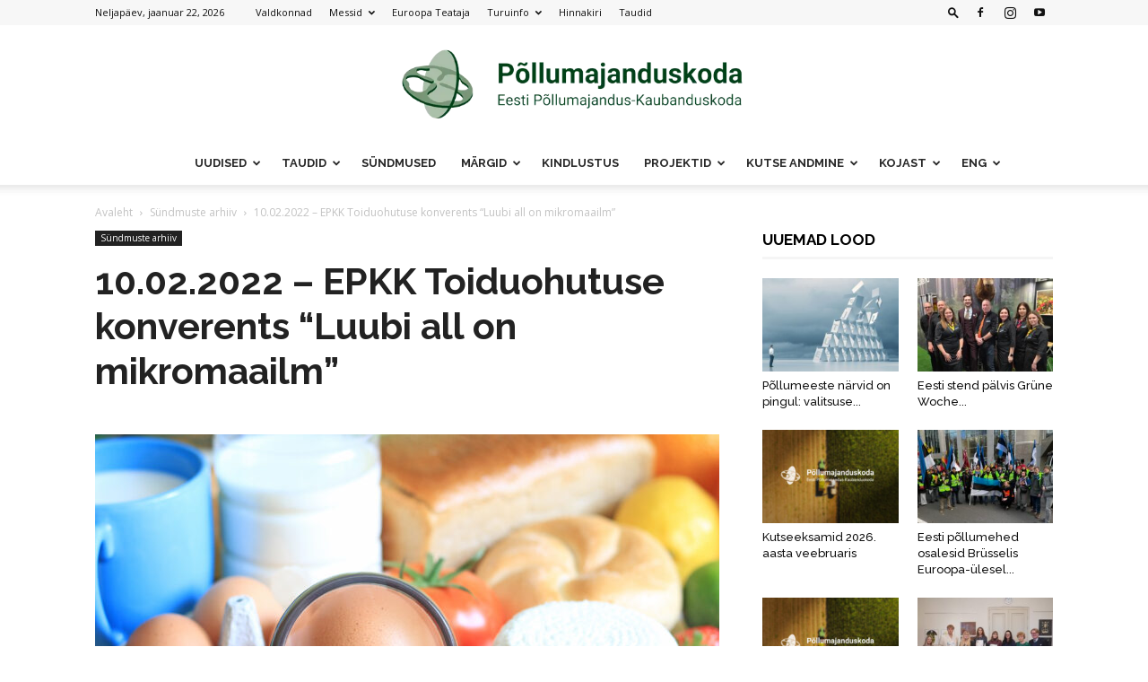

--- FILE ---
content_type: text/html; charset=UTF-8
request_url: https://epkk.ee/wp-admin/admin-ajax.php?td_theme_name=Newspaper&v=12.6.3
body_size: -210
content:
{"21845":960}